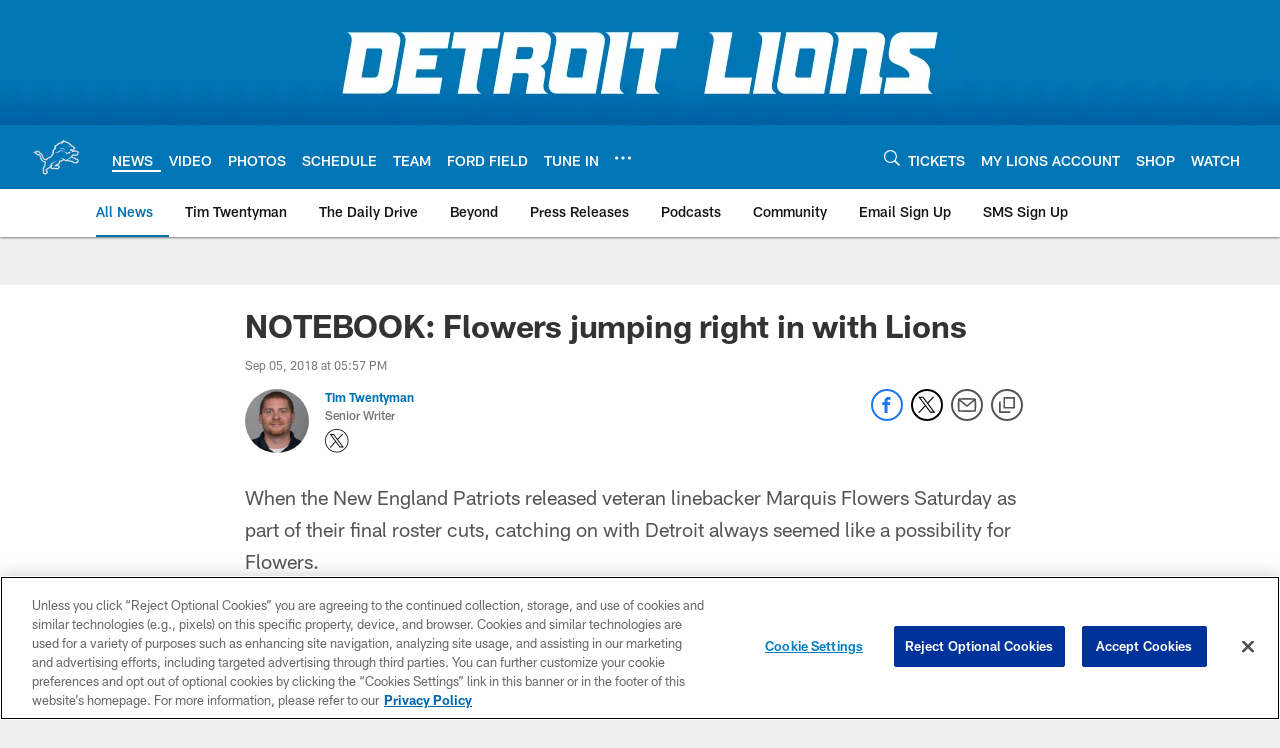

--- FILE ---
content_type: text/html; charset=utf-8
request_url: https://www.google.com/recaptcha/api2/aframe
body_size: 268
content:
<!DOCTYPE HTML><html><head><meta http-equiv="content-type" content="text/html; charset=UTF-8"></head><body><script nonce="BLRI3FVjxDdEDN1lCbaSCA">/** Anti-fraud and anti-abuse applications only. See google.com/recaptcha */ try{var clients={'sodar':'https://pagead2.googlesyndication.com/pagead/sodar?'};window.addEventListener("message",function(a){try{if(a.source===window.parent){var b=JSON.parse(a.data);var c=clients[b['id']];if(c){var d=document.createElement('img');d.src=c+b['params']+'&rc='+(localStorage.getItem("rc::a")?sessionStorage.getItem("rc::b"):"");window.document.body.appendChild(d);sessionStorage.setItem("rc::e",parseInt(sessionStorage.getItem("rc::e")||0)+1);localStorage.setItem("rc::h",'1767991940406');}}}catch(b){}});window.parent.postMessage("_grecaptcha_ready", "*");}catch(b){}</script></body></html>

--- FILE ---
content_type: text/css
request_url: https://www.detroitlions.com/compiledassets/theming/20d47414fcbfd09f5dff816d797c6bc2
body_size: 3278
content:
.d3-u-block-bypass{color:#0071AF}.d3-o-hamburger .d3-o-hamburger__inner{background-color:#fff}.d3-o-hamburger .d3-o-hamburger__inner::before,.d3-o-hamburger .d3-o-hamburger__inner::after{background-color:#fff}.d3-o-table--sortable [class*="headerSort"]{color:#151515}.d3-legend--list a{color:#0071AF}.nfl-o-table-pagination__previous,.nfl-o-table-pagination__next{color:#0071AF}.nfl-o-table-pagination__previous :not(.nfl-o-icon--white) [class*="nfl-o-icon"]:hover,.nfl-o-table-pagination__next :not(.nfl-o-icon--white) [class*="nfl-o-icon"]:hover{fill:#0071AF}.d3-o-promo-card--small{background-color:#54585A !important}.nfl-o-schedules-card button.nfl-o-schedules-card__btn-soldout.nfl-o-button--alert .nfl-o-icon--tickets-sold-out{fill:#D50A0A}.nfl-o-anchor li a:hover{border-bottom-color:#0071AF}.nfl-o-cta--primary,[class*="d3-l-module--hero"] .d3-o-media-object__cta .d3-o-button,.nfl-c-game-strip__btn-buy-tickets,.nfl-o-matchup-cards .nfl-o-matchup-cards__btn-buy-tickets,[class*="d3-o-promo-card--"] .d3-o-button,.nfl-o-cta--special{background-color:#54585A;border-width:1px;border-style:solid;border-color:#54585A;color:#fff}.nfl-o-cta--primary:hover,[class*="d3-l-module--hero"] .d3-o-media-object__cta .d3-o-button:hover,.nfl-c-game-strip__btn-buy-tickets:hover,.nfl-o-matchup-cards .nfl-o-matchup-cards__btn-buy-tickets:hover,[class*="d3-o-promo-card--"] .d3-o-button:hover,.nfl-o-cta--special:hover{color:#54585A;background-color:#fff;border-color:#54585A}.nfl-o-cta--secondary,.nfl-c-game-strip__cta.nfl-c-game-strip__cta--ingame .nfl-c-game-strip__cta-mwls:not(:empty)+.nfl-c-game-strip__cta-game .nfl-c-game-strip__btn-game-day{background-color:#fff;color:#54585A;border:1px solid #54585A}.nfl-o-cta--secondary:hover,.nfl-c-game-strip__cta.nfl-c-game-strip__cta--ingame .nfl-c-game-strip__cta-mwls:not(:empty)+.nfl-c-game-strip__cta-game .nfl-c-game-strip__btn-game-day:hover{background-color:#54585A;color:#fff}.nfl-o-cta--link,.nfl-c-game-strip__link,.nfl-c-game-strip__btn-game-pass,.nfl-c-game-strip__btn-listen,.nfl-c-article .nfl-c-body-part--text h2 a,.nfl-c-article .nfl-c-body-part--text h3 a,.nfl-c-article .nfl-c-body-part--text h4 a,.nfl-c-article .nfl-c-body-part--text h5 a,.nfl-c-article .nfl-c-body-part--text li a,.nfl-c-article .nfl-c-body-part--text p a,.nfl-c-article .nfl-c-body-part--table-of-contents a,.nfl-c-article .nfl-c-custom-entity-table a,.nfl-c-article .nfl-c-body-part--table a,.nfl-c-article .nfl-c-body-part--document a,.nfl-c-article__related-links ul li,.nfl-c-article__body li a,.nfl-c-article__body p a,.nfl-o-matchup-cards--pre-game .nfl-o-matchup-cards__btn-game-day,.nfl-o-matchup-cards .nfl-o-matchup-cards__btn-game-pass,.nfl-o-matchup-cards .nfl-o-matchup-cards__btn-listen,.nfl-o-matchup-cards .nfl-o-matchup-cards__btn-sponsor,.nfl-o-headlinestack button[aria-selected^="true"],.nfl-o-headlinestack__button>a,.nfl-o-fevo--link-text-color,.d3-o-cta-bar__item--link-text-color a,[class*='d3-o-content-tray'] .d3-o-button,.nfl-o-anchor li,.nfl-o-biography a{color:#0071AF}.nfl-o-cta[data-toggler-action="1"] [class*=nfl-o-icon]{fill:#0071AF}.nfl-o-cta--rounded{color:#54585A}.nfl-o-cta--rounded[aria-pressed="true"]{color:#fff;background-color:#54585A;border-color:#54585A}.nfl-o-cta--rounded[aria-pressed="true"]:focus{outline-color:#54585A}button.nfl-o-button.nfl-o-button--alert{color:#D50A0A;border-color:#D50A0A}.nfl-o-chat-flyout--has-color-schema-header-and-footer .nfl-o-chat-flyout__trigger{background-color:#0076B6}.nfl-o-chat-flyout--has-color-schema-header-and-footer .nfl-o-chat-flyout__body{border-left-color:#0076B6}.nfl-o-chat-flyout--has-color-schema-button-color .nfl-o-chat-flyout__trigger{background-color:#54585A}.nfl-o-chat-flyout--has-color-schema-button-color .nfl-o-chat-flyout__body{border-left-color:#54585A}.nfl-o-chat-flyout__body .nfl-o-placeholder--t_thumb_squared{background-image:url("https://static.nfl.com/static/content/public/static/wildcat/assets/img/logos/teams/DET.svg")}.d3-o-contact-us__list .nfl-o-icon>svg{fill:#0071AF}.d3-o-contact-us__item:hover{border-color:#0071AF}.d3-o-contact-us__item-label{color:#0071AF}[class*='d3-o-content-tray'] .d3-o-media-object__summary a{color:#0071AF}.d3-o-cta-bar__item--button-color a{background-color:#54585A;color:#fff}.d3-o-cta-bar__item--header-footer-color a{color:#fff;background-color:#0076B6}.nfl-o-fevo--button-color{background-color:#54585A;color:#fff}.nfl-o-fevo--header-footer-color{color:#fff;background-color:#0076B6}.nfl-c-centerpiece.nfl-c-centerpiece--v2 .nfl-o-headlinestack .d3-o-tabs__wrap button[aria-selected^="true"]{color:#0071AF}[class^="d3-o-link-bar"] .d3-o-link-bar__list--icon{background-color:#0071AF}.d3-o-link-bar--horizontal__list li a,.d3-o-link-bar--vertical__list li a{color:#0071AF}.nfl-o-matchup-cards .nfl-o-matchup-cards__btn-game-day{background-color:#54585A;border-color:#54585A;color:#fff}.nfl-o-matchup-cards .nfl-h-highlight{color:#D50A0A}.nfl-o-matchup-cards .nfl-h-underline::before{background-color:#D50A0A}.nfl-o-matchup-cards .nfl-o-matchup-cards__media-add-calendar{color:#0071AF}.nfl-o-matchup-cards--pre-game .nfl-o-matchup-cards__btn-game-day{background-color:#fff;border:1px solid #ccc;color:#0071AF}.nfl-c-article .nfl-o-matchup-cards .nfl-o-matchup-cards__cta .nfl-o-matchup-cards__btn-game-day{background-color:#54585A;border-color:#54585A;color:#fff}.d3-o-on-now-bar__header-status{color:#fff;background-color:#D50A0A}.d3-o-on-now-bar__info a:hover{color:#0071AF}.d3-o-on-now-bar__close-button,.d3-o-on-now-bar__more-button{color:#0071AF}.d3-o-on-now-bar__body-status{color:#fff;background-color:#D50A0A}.d3-o-on-now-bar__body-title a.d3-o-on-now-bar__body-title-name:hover{color:#D50A0A}.nfl-o-pick-card__player-name a,.nfl-o-pick-card__editorial-links a,.nfl-o-pick-card__editors-details a,.nfl-o-pick-card__editors-details p a,.nfl-o-pick-card__editors-details li a{color:#0071AF}.nfl-o-pick-card__player-name a{color:#0071AF}.nfl-o-placeholder--t_editorial_landscape_8_desktop_mobile{background-image:url("https://static.nfl.com/static/content/public/static/wildcat/assets/img/logos/teams/DET.svg")}.nfl-o-placeholder--t_editorial_landscape_8_desktop_mobile:after{background-image:url("https://res.cloudinary.com/nflclubs/image/upload/49ers/tusaaa5brnfjuuwfezq6.svg")}.nfl-o-placeholder--t_thumb_squared,.nfl-o-placeholder--t_person_squared_mobile{background-image:url("https://res.cloudinary.com/nflclubs/image/upload/49ers/tusaaa5brnfjuuwfezq6.svg")}.nfl-o-placeholder--t_portrait_mobile{background-image:url("https://res.cloudinary.com/nflclubs/image/private/lions/x7e0oiqb94dx6b8te5nz")}.d3-o-tabs--standings [aria-pressed="true"]{color:#fff;background-color:#54585A;border-color:#54585A}.d3-o-tabs--overflow .d3-is-active a{background-color:#54585A;color:#fff}.nfl-o-tabs-bar--link-text-color .d3-o-tabs__list-item.d3-is-active a,.nfl-o-tabs-bar--link-text-color .d3-o-tabs__list-item a:hover{color:#0071AF;border-bottom-color:#0071AF}.nfl-o-tabs-bar--link-text-color .nfl-o-tabs-bar__prev .nfl-o-icon--left{fill:#0071AF}.nfl-o-tabs-bar--button-color .d3-o-tabs__list-item.d3-is-active a,.nfl-o-tabs-bar--button-color .d3-o-tabs__list-item a:hover{color:#fff;border-bottom-color:#fff}.nfl-o-tabs-bar--button-color .nfl-o-tabs-bar__prev .nfl-o-icon--left{fill:#fff}.nfl-o-tabs-bar--header-footer-color .d3-o-tabs__list-item.d3-is-active a,.nfl-o-tabs-bar--header-footer-color .d3-o-tabs__list-item a:hover{color:#fafafa;border-bottom-color:#fafafa}.nfl-o-tabs-bar--header-footer-color .nfl-o-tabs-bar__prev .nfl-o-icon--left{fill:#fafafa}@media (min-width: 768px){.nfl-o-person-tile::before,.nfl-t-person-tile--player::before{background-image:linear-gradient(to bottom, rgba(0,0,0,0.9), rgba(0,0,0,0.75) 99%), url("https://res.cloudinary.com/nflclubs/image/private/lions/x7e0oiqb94dx6b8te5nz")}}@media (min-width: 768px){.nfl-t-person-tile--coach::before{background-image:linear-gradient(to bottom, rgba(0,0,0,0.9), rgba(0,0,0,0.75) 99%), url("https://res.cloudinary.com/nflclubs/image/private/lions/x7e0oiqb94dx6b8te5nz")}}@media (min-width: 768px){.nfl-t-person-tile--staff::before{background-image:linear-gradient(to bottom, rgba(0,0,0,0.9), rgba(0,0,0,0.75) 99%), url("https://res.cloudinary.com/nflclubs/image/private/lions/x7e0oiqb94dx6b8te5nz")}}@media (min-width: 768px){.nfl-t-person-tile--cheerleader::before{background-image:linear-gradient(to bottom, rgba(0,0,0,0.9), rgba(0,0,0,0.75) 99%), url("https://res.cloudinary.com/nflclubs/image/private/lions/x7e0oiqb94dx6b8te5nz")}}.d3-o-tabbed-controls-selector ul li{background-color:#fff;color:#54585A;border:0.5px solid #54585A}.d3-o-tabbed-controls-selector ul li:hover,.d3-o-tabbed-controls-selector ul li.active{background-color:#54585A}.d3-o-tabbed-controls-selector ul li:hover a,.d3-o-tabbed-controls-selector ul li.active a{color:#fff}.nfl-c-body-part--document a{color:#0071AF}.nfl-o-ranked-item .nfl-o-ranked-item__title a{color:#0071AF}.nfl-c-body-part--table a{color:#0071AF}.nfl-c-body-part--text li a,.nfl-c-body-part--text p a{color:#0071AF}.nfl-c-accordion-group h2 strong{color:#0071AF}.nfl-c-accordion-group__details a{color:#0071AF}.d3-o-carousel.owl-carousel [class*="owl-dots"] .owl-dot.active span{background-color:#54585A}.nfl-c-countdown{color:#fff;background-color:#0076B6}.nfl-c-countdown--transparent-background,.nfl-c-countdown--transparent-background .nfl-c-countdown__footer{background-color:transparent}.nfl-c-countdown--button-theme{color:#fff;background-color:#54585A}.nfl-c-countdown--light-theme{color:#151515;background-color:#fff}.nfl-c-custom-promo--has-color-schema-header-footer-theme .nfl-c-custom-promo__content.d3-o-media-object{background-color:#0076B6}.nfl-c-custom-promo--has-color-schema-button-theme .nfl-c-custom-promo__content.d3-o-media-object{background-color:#54585A}.nfl-c-custom-promo--has-color-schema-header-footer-theme .nfl-c-custom-promo__body{color:#fff}.nfl-c-custom-promo--has-color-schema-link-color-on-white .nfl-c-custom-promo__body{color:#0071AF}.nfl-c-custom-promo--has-color-schema-button-theme .nfl-c-custom-promo__body{color:#fff}.nfl-c-custom-promo--has-cta-color-schema-link-color .nfl-c-custom-promo__cta a{color:#0071AF}.nfl-c-custom-promo--has-cta-color-schema-link-color .nfl-c-custom-promo__cta a:hover{background-color:#0071AF;border-color:#0071AF}.nfl-c-event__header{color:#0071AF}.nfl-c-event__description p a{color:#0071AF}.d3-o-followbar__platform:hover{border-color:#0071AF}.nfl-c-photo-album .nfl-c-photo-album__button-container .nfl-c-photo-album__grid-button--active .nfl-o-icon--grid{fill:#0071AF !important}.nfl-c-photo-album .nfl-c-photo-album__button-container .nfl-c-photo-album__list-button--active .nfl-o-icon--list{fill:#0071AF !important}.nfl-c-photo-album .nfl-c-photo-album__button-container .nfl-c-photo-album__carousel-button--active .nfl-o-icon--carousel{fill:#0071AF !important}.nfl-c-photo-album .nfl-c-photo-album__pictures-container .nfl-o-icon--left{fill:#0071AF}@media (max-width: 1023px){.nfl-c-scoresplay__score-item::before{background-color:#0076B6}}.nfl-o-media-object--player .d3-o-media-object__summary a{color:#0071AF}.nfl-c-content-header--schedule .nfl-c-content-header__btn-open,.nfl-c-content-header--schedule .nfl-c-content-header__btn-close,.nfl-c-content-header--schedule .nfl-c-content-header__btn-add-calendar{color:#0071AF}.nfl-c-find-channel .nfl-c-form__group .d3-o-button{background-color:#fff;color:#54585A;border:0.5px solid #54585A}.nfl-c-find-channel .nfl-c-form__group .d3-o-button:hover{background-color:#54585A;color:#fff}.d3-o-footer .d3-o-footer__club-legal{background-color:#0076B6;color:#fff}.d3-o-footer .d3-o-footer__club-copyright{color:#fff}@media (min-width: 1024px){.d3-o-footer .d3-o-footer__club-legal-links>li>a:hover{border-bottom-color:#fff}}.nfl-c-header .d3-o-nav__wrap{color:#fff;background-color:#0076B6}.nfl-c-header .d3-o-nav--primary [class*=nfl-o-icon],.nfl-c-header .d3-o-nav__search [class*=nfl-o-icon]{fill:#fff}@media (max-width: 1023px){.nfl-c-header.d3-o-nav--is-open .d3-o-nav--primary{background-color:#0076B6}}@media (min-width: 1024px){.nfl-c-header .d3-o-nav__list .d3-o-nav__item:hover,.nfl-c-header .d3-o-nav__list .d3-o-nav__item.d3-is-active{border-bottom:2px solid #fff}.nfl-c-header .d3-o-nav__list .d3-o-nav__dropdown{background-color:#0076B6}}.nfl-c-header a[data-value=gigya_sign_in]:not([data-is-logged-in]){color:#0071AF}@media (min-width: 1024px){.nfl-c-header .d3-o-nav__item[data-user-item].d3-o-nav__item--has-dropdown-submenu .d3-o-nav__menu-item-dropdown .d3-o-nav__item ul.d3-o-nav__list li:not(.d3-o-nav__link-category):hover{background-color:#0071AF}.nfl-c-header .d3-o-nav__item[data-user-item].d3-o-nav__item--has-dropdown-submenu .d3-o-nav__menu-item-dropdown .d3-o-nav__item ul.d3-o-nav__list li.d3-o-nav__dropdown-user-name:hover,.nfl-c-header .d3-o-nav__item[data-user-item].d3-o-nav__item--has-dropdown-submenu .d3-o-nav__menu-item-dropdown .d3-o-nav__item ul.d3-o-nav__list li.d3-o-nav__dropdown-user-button:hover{background-color:unset}.nfl-c-header .d3-o-nav__item[data-user-item].d3-o-nav__item--has-dropdown-submenu .d3-o-nav__menu-item-dropdown .d3-o-nav__item ul.d3-o-nav__list li a[data-value=gigya_sign_in]:not([data-is-logged-in]){background-color:#0071AF}.nfl-c-header .d3-o-nav__item[data-user-item].d3-o-nav__item--has-dropdown-submenu .d3-o-nav__menu-item-dropdown .d3-o-nav__item ul.d3-o-nav__list li a[data-value=gigya_sign_in][data-is-logged-in]{color:#0071AF;border-color:#0071AF}}.nfl-c-header.d3-o-search--is-open .d3-o-nav__search-result{background-color:#0076B6;color:#fff}.nfl-c-header .d3-o-nav--secondary .d3-o-nav__list .d3-o-nav__item{border-bottom:2px solid white}.nfl-c-header .d3-o-nav--secondary .d3-o-nav__list .d3-o-nav__item.d3-is-active,.nfl-c-header .d3-o-nav--secondary .d3-o-nav__list .d3-o-nav__item:not(.nfl-o-subscribe):hover{color:#0071AF;border-bottom:2px solid #0071AF}.nfl-c-header .d3-o-nav--secondary .d3-o-nav__list .d3-o-nav__item.d3-is-active .d3-o-nav__item-label,.nfl-c-header .d3-o-nav--secondary .d3-o-nav__list .d3-o-nav__item:not(.nfl-o-subscribe):hover .d3-o-nav__item-label{border:none}.nfl-c-content-header--player-directory .nfl-c-player-directory__form .d3-o-button{background-color:#fff;color:#54585A;border:0.5px solid #54585A}.nfl-c-content-header--player-directory .nfl-c-player-directory__form .d3-o-button:hover{background-color:#54585A;color:#fff}.nfl-c-player-directory__popular-players .d3-o-list__link{color:#0071AF}.nfl-c-player-header .nfl-o-link--buy-jersey{background-color:#fff;color:#54585A}.nfl-c-player-header .nfl-o-link--buy-jersey .nfl-o-icon--shop{fill:#54585A}.nfl-c-player-header .nfl-o-link--buy-jersey:hover,.nfl-c-player-header .nfl-o-link--buy-jersey.active{background-color:#54585A;color:#fff}.nfl-c-player-header .nfl-o-link--buy-jersey:hover .nfl-o-icon--shop,.nfl-c-player-header .nfl-o-link--buy-jersey.active .nfl-o-icon--shop{fill:#fff}.nfl-c-team-tickets .d3-o-media-object__cta .d3-o-button{background-color:#54585A;color:#fff}.nfl-c-team-header .nfl-o-link--buy-gear{background-color:#fff;color:#54585A}.nfl-c-team-header .nfl-o-link--buy-gear .nfl-o-icon--shop{fill:#54585A}.nfl-c-team-header .nfl-o-link--buy-gear:hover,.nfl-c-team-header .nfl-o-link--buy-gear.active{background-color:#54585A;color:#fff}.nfl-c-team-header .nfl-o-link--buy-gear:hover .nfl-o-icon--shop,.nfl-c-team-header .nfl-o-link--buy-gear.active .nfl-o-icon--shop{fill:#fff}.nfl-c-author-profile-card__bio p a,.nfl-c-author-profile-card__bio a{color:#0071AF}.nfl-c-promo.nfl-c-promo--banner{background-color:#0076B6}.nfl-c-promo.nfl-c-promo--image{color:#54585A}.nfl-c-promo.nfl-c-promo--marketing1.nfl-c-promo--header-color-text .d3-o-media-object__title{color:#0076B6}.nfl-c-promo.nfl-c-promo--marketing1.nfl-c-promo--button-color-text .d3-o-media-object__title{color:#54585A}.nfl-c-promo.nfl-c-promo--marketing2.nfl-c-promo--header-color-text .d3-o-media-object__body{color:#0076B6}.nfl-c-promo.nfl-c-promo--marketing2.nfl-c-promo--button-color-text .d3-o-media-object__body{color:#54585A}.nfl-c-promo.nfl-c-promo--marketing3.nfl-c-promo--header-color-text h2,.nfl-c-promo.nfl-c-promo--marketing3.nfl-c-promo--header-color-text ul li,.nfl-c-promo.nfl-c-promo--marketing3.nfl-c-promo--header-color-text ol li{color:#0076B6}.nfl-c-promo.nfl-c-promo--marketing3.nfl-c-promo--header-color-text h2:before{background-color:#0076B6}.nfl-c-promo.nfl-c-promo--marketing3.nfl-c-promo--button-color-text h2,.nfl-c-promo.nfl-c-promo--marketing3.nfl-c-promo--button-color-text ul li,.nfl-c-promo.nfl-c-promo--marketing3.nfl-c-promo--button-color-text ol li{color:#54585A}.nfl-c-promo.nfl-c-promo--marketing3.nfl-c-promo--button-color-text h2:before{background-color:#54585A}.nfl-c-promo.nfl-c-promo--marketing3.nfl-c-promo--header-color-hyperlink ul li a,.nfl-c-promo.nfl-c-promo--marketing3.nfl-c-promo--header-color-hyperlink ol li a{color:#0076B6}.nfl-c-promo.nfl-c-promo--marketing3.nfl-c-promo--button-color-hyperlink ul li a,.nfl-c-promo.nfl-c-promo--marketing3.nfl-c-promo--button-color-hyperlink ol li a{color:#54585A}.nfl-c-promo.nfl-c-promo--banner-with-cta.nfl-c-promo--has-white-bg .d3-o-media-object__title a{color:#0071AF}.nfl-c-promo.nfl-c-promo--banner-with-cta.nfl-c-promo--header-color-hyperlink .nfl-o-cta{background-color:#0076B6;color:#fff}.nfl-c-promo.nfl-c-promo--banner-with-cta.nfl-c-promo--header-color-text .d3-o-media-object__title strong,.nfl-c-promo.nfl-c-promo--banner-with-cta.nfl-c-promo--header-color-text .d3-o-media-object__title b{color:#0076B6}.nfl-c-promo.nfl-c-promo--banner-with-cta.nfl-c-promo--button-color-hyperlink .nfl-o-cta{background-color:#54585A;color:#fff}.nfl-c-promo.nfl-c-promo--banner-with-cta.nfl-c-promo--button-color-text .d3-o-media-object__title strong,.nfl-c-promo.nfl-c-promo--banner-with-cta.nfl-c-promo--button-color-text .d3-o-media-object__title b{color:#54585A}.nfl-c-game-strip-v2__link{color:#0071AF}@media (min-width: 1024px){.nfl-c-game-strip-v2__body--live{border-top-color:#D50A0A}}.nfl-c-game-strip-v2__live-data .nfl-h-highlight{color:#D50A0A}@media (min-width: 1024px){.nfl-c-game-strip-v2__live-data .nfl-h-highlight--background{background-color:#D50A0A}}@media (max-width: 1023px){.nfl-c-game-strip-v2__live-data .nfl-h-highlight--background{color:#D50A0A;border-bottom-color:#D50A0A}.nfl-c-game-strip-v2__live-data__bullet{color:#D50A0A}}.nfl-c-mixed-content-carousel{--swiper-theme-color: #0071AF;--swiper-pagination-color: #0071AF;--swiper-navigation-color: #0071AF}.nfl-c-mixed-content-carousel__progress-bar-percent{background-color:var(--swiper-pagination-color, #0071AF)}.nfl-c-table-comparison th:not([data-has-bkg-color-button-theme]) .nfl-c-table-comparison__cell-checkmark[data-is-checked],.nfl-c-table-comparison td:not([data-has-bkg-color-button-theme]) .nfl-c-table-comparison__cell-checkmark[data-is-checked]{filter:invert(100%)}.nfl-c-table-comparison__cell-cta--primary{background:#54585A;color:#fff}@media (min-width: 768px){.nfl-c-table-comparison th[data-has-bkg-color-button-theme],.nfl-c-table-comparison td[data-has-bkg-color-button-theme]{background-color:#54585A;color:#fff}}@media (max-width: 767px){.nfl-c-table-comparison__cell-cta--secondary{background:#54585A;color:#fff}}


--- FILE ---
content_type: text/javascript; charset=utf-8
request_url: https://auth-id.detroitlions.com/accounts.webSdkBootstrap?apiKey=4_vnqKoqnV3H9OZKngevYNYg&pageURL=https%3A%2F%2Fwww.detroitlions.com%2Fnews%2Fnotebook-flowers-jumping-right-in-with-lions&sdk=js_latest&sdkBuild=18305&format=json
body_size: 423
content:
{
  "callId": "019ba48803d87780b3579e56ea8236d6",
  "errorCode": 0,
  "apiVersion": 2,
  "statusCode": 200,
  "statusReason": "OK",
  "time": "2026-01-09T20:52:15.981Z",
  "hasGmid": "ver4"
}